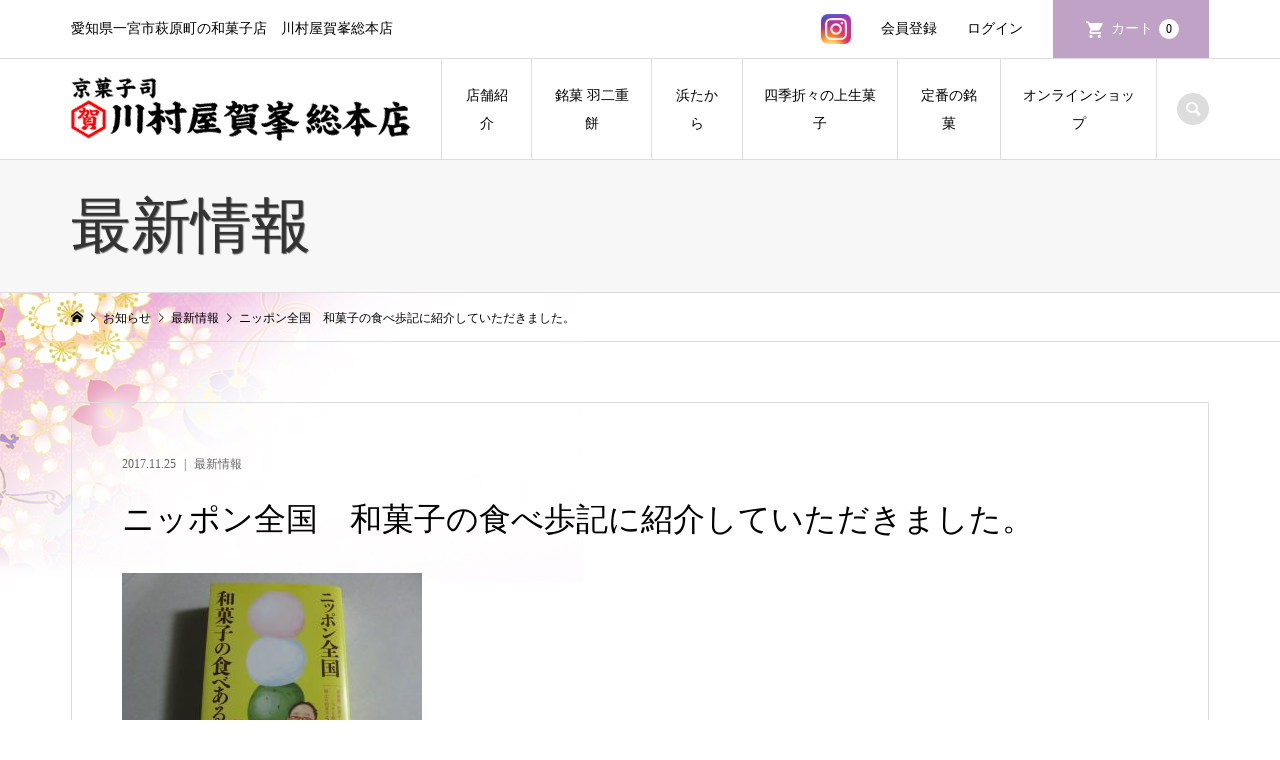

--- FILE ---
content_type: text/html; charset=UTF-8
request_url: https://kawamuraya.net/archives/5112
body_size: 10969
content:
<!DOCTYPE html>
<html lang="ja">
<head >
<meta charset="UTF-8">
<meta name="description" content="&amp;nbsp;髙島屋・和菓子バイヤーとして確かな目と舌を持つ畑 主税さんが、日本全国を歩いて探しまわって執筆されました渾身の力作 「ニッポン全国　和菓子の食べある記」 （誠文堂 新光社より今秋発売） に、当店 「川村屋賀峯総本店」の和菓子...">
<meta name="viewport" content="width=device-width">
<title>ニッポン全国　和菓子の食べ歩記に紹介していただきました。 | 京菓子司 川村屋賀峯総本店</title>
<meta name='robots' content='max-image-preview:large' />
<link rel="alternate" type="application/rss+xml" title="京菓子司 川村屋賀峯総本店 &raquo; ニッポン全国　和菓子の食べ歩記に紹介していただきました。 のコメントのフィード" href="https://kawamuraya.net/archives/5112/feed" />
<link rel="alternate" title="oEmbed (JSON)" type="application/json+oembed" href="https://kawamuraya.net/wp-json/oembed/1.0/embed?url=https%3A%2F%2Fkawamuraya.net%2Farchives%2F5112" />
<link rel="alternate" title="oEmbed (XML)" type="text/xml+oembed" href="https://kawamuraya.net/wp-json/oembed/1.0/embed?url=https%3A%2F%2Fkawamuraya.net%2Farchives%2F5112&#038;format=xml" />
<style id='wp-img-auto-sizes-contain-inline-css' type='text/css'>
img:is([sizes=auto i],[sizes^="auto," i]){contain-intrinsic-size:3000px 1500px}
/*# sourceURL=wp-img-auto-sizes-contain-inline-css */
</style>
<link rel='stylesheet' id='sbi_styles-css' href='https://kawamuraya.net/new/wp-content/plugins/instagram-feed/css/sbi-styles.min.css?ver=6.10.0' type='text/css' media='all' />
<style id='wp-block-library-inline-css' type='text/css'>
:root{--wp-block-synced-color:#7a00df;--wp-block-synced-color--rgb:122,0,223;--wp-bound-block-color:var(--wp-block-synced-color);--wp-editor-canvas-background:#ddd;--wp-admin-theme-color:#007cba;--wp-admin-theme-color--rgb:0,124,186;--wp-admin-theme-color-darker-10:#006ba1;--wp-admin-theme-color-darker-10--rgb:0,107,160.5;--wp-admin-theme-color-darker-20:#005a87;--wp-admin-theme-color-darker-20--rgb:0,90,135;--wp-admin-border-width-focus:2px}@media (min-resolution:192dpi){:root{--wp-admin-border-width-focus:1.5px}}.wp-element-button{cursor:pointer}:root .has-very-light-gray-background-color{background-color:#eee}:root .has-very-dark-gray-background-color{background-color:#313131}:root .has-very-light-gray-color{color:#eee}:root .has-very-dark-gray-color{color:#313131}:root .has-vivid-green-cyan-to-vivid-cyan-blue-gradient-background{background:linear-gradient(135deg,#00d084,#0693e3)}:root .has-purple-crush-gradient-background{background:linear-gradient(135deg,#34e2e4,#4721fb 50%,#ab1dfe)}:root .has-hazy-dawn-gradient-background{background:linear-gradient(135deg,#faaca8,#dad0ec)}:root .has-subdued-olive-gradient-background{background:linear-gradient(135deg,#fafae1,#67a671)}:root .has-atomic-cream-gradient-background{background:linear-gradient(135deg,#fdd79a,#004a59)}:root .has-nightshade-gradient-background{background:linear-gradient(135deg,#330968,#31cdcf)}:root .has-midnight-gradient-background{background:linear-gradient(135deg,#020381,#2874fc)}:root{--wp--preset--font-size--normal:16px;--wp--preset--font-size--huge:42px}.has-regular-font-size{font-size:1em}.has-larger-font-size{font-size:2.625em}.has-normal-font-size{font-size:var(--wp--preset--font-size--normal)}.has-huge-font-size{font-size:var(--wp--preset--font-size--huge)}.has-text-align-center{text-align:center}.has-text-align-left{text-align:left}.has-text-align-right{text-align:right}.has-fit-text{white-space:nowrap!important}#end-resizable-editor-section{display:none}.aligncenter{clear:both}.items-justified-left{justify-content:flex-start}.items-justified-center{justify-content:center}.items-justified-right{justify-content:flex-end}.items-justified-space-between{justify-content:space-between}.screen-reader-text{border:0;clip-path:inset(50%);height:1px;margin:-1px;overflow:hidden;padding:0;position:absolute;width:1px;word-wrap:normal!important}.screen-reader-text:focus{background-color:#ddd;clip-path:none;color:#444;display:block;font-size:1em;height:auto;left:5px;line-height:normal;padding:15px 23px 14px;text-decoration:none;top:5px;width:auto;z-index:100000}html :where(.has-border-color){border-style:solid}html :where([style*=border-top-color]){border-top-style:solid}html :where([style*=border-right-color]){border-right-style:solid}html :where([style*=border-bottom-color]){border-bottom-style:solid}html :where([style*=border-left-color]){border-left-style:solid}html :where([style*=border-width]){border-style:solid}html :where([style*=border-top-width]){border-top-style:solid}html :where([style*=border-right-width]){border-right-style:solid}html :where([style*=border-bottom-width]){border-bottom-style:solid}html :where([style*=border-left-width]){border-left-style:solid}html :where(img[class*=wp-image-]){height:auto;max-width:100%}:where(figure){margin:0 0 1em}html :where(.is-position-sticky){--wp-admin--admin-bar--position-offset:var(--wp-admin--admin-bar--height,0px)}@media screen and (max-width:600px){html :where(.is-position-sticky){--wp-admin--admin-bar--position-offset:0px}}

/*# sourceURL=wp-block-library-inline-css */
</style><style id='global-styles-inline-css' type='text/css'>
:root{--wp--preset--aspect-ratio--square: 1;--wp--preset--aspect-ratio--4-3: 4/3;--wp--preset--aspect-ratio--3-4: 3/4;--wp--preset--aspect-ratio--3-2: 3/2;--wp--preset--aspect-ratio--2-3: 2/3;--wp--preset--aspect-ratio--16-9: 16/9;--wp--preset--aspect-ratio--9-16: 9/16;--wp--preset--color--black: #000000;--wp--preset--color--cyan-bluish-gray: #abb8c3;--wp--preset--color--white: #ffffff;--wp--preset--color--pale-pink: #f78da7;--wp--preset--color--vivid-red: #cf2e2e;--wp--preset--color--luminous-vivid-orange: #ff6900;--wp--preset--color--luminous-vivid-amber: #fcb900;--wp--preset--color--light-green-cyan: #7bdcb5;--wp--preset--color--vivid-green-cyan: #00d084;--wp--preset--color--pale-cyan-blue: #8ed1fc;--wp--preset--color--vivid-cyan-blue: #0693e3;--wp--preset--color--vivid-purple: #9b51e0;--wp--preset--gradient--vivid-cyan-blue-to-vivid-purple: linear-gradient(135deg,rgb(6,147,227) 0%,rgb(155,81,224) 100%);--wp--preset--gradient--light-green-cyan-to-vivid-green-cyan: linear-gradient(135deg,rgb(122,220,180) 0%,rgb(0,208,130) 100%);--wp--preset--gradient--luminous-vivid-amber-to-luminous-vivid-orange: linear-gradient(135deg,rgb(252,185,0) 0%,rgb(255,105,0) 100%);--wp--preset--gradient--luminous-vivid-orange-to-vivid-red: linear-gradient(135deg,rgb(255,105,0) 0%,rgb(207,46,46) 100%);--wp--preset--gradient--very-light-gray-to-cyan-bluish-gray: linear-gradient(135deg,rgb(238,238,238) 0%,rgb(169,184,195) 100%);--wp--preset--gradient--cool-to-warm-spectrum: linear-gradient(135deg,rgb(74,234,220) 0%,rgb(151,120,209) 20%,rgb(207,42,186) 40%,rgb(238,44,130) 60%,rgb(251,105,98) 80%,rgb(254,248,76) 100%);--wp--preset--gradient--blush-light-purple: linear-gradient(135deg,rgb(255,206,236) 0%,rgb(152,150,240) 100%);--wp--preset--gradient--blush-bordeaux: linear-gradient(135deg,rgb(254,205,165) 0%,rgb(254,45,45) 50%,rgb(107,0,62) 100%);--wp--preset--gradient--luminous-dusk: linear-gradient(135deg,rgb(255,203,112) 0%,rgb(199,81,192) 50%,rgb(65,88,208) 100%);--wp--preset--gradient--pale-ocean: linear-gradient(135deg,rgb(255,245,203) 0%,rgb(182,227,212) 50%,rgb(51,167,181) 100%);--wp--preset--gradient--electric-grass: linear-gradient(135deg,rgb(202,248,128) 0%,rgb(113,206,126) 100%);--wp--preset--gradient--midnight: linear-gradient(135deg,rgb(2,3,129) 0%,rgb(40,116,252) 100%);--wp--preset--font-size--small: 13px;--wp--preset--font-size--medium: 20px;--wp--preset--font-size--large: 36px;--wp--preset--font-size--x-large: 42px;--wp--preset--spacing--20: 0.44rem;--wp--preset--spacing--30: 0.67rem;--wp--preset--spacing--40: 1rem;--wp--preset--spacing--50: 1.5rem;--wp--preset--spacing--60: 2.25rem;--wp--preset--spacing--70: 3.38rem;--wp--preset--spacing--80: 5.06rem;--wp--preset--shadow--natural: 6px 6px 9px rgba(0, 0, 0, 0.2);--wp--preset--shadow--deep: 12px 12px 50px rgba(0, 0, 0, 0.4);--wp--preset--shadow--sharp: 6px 6px 0px rgba(0, 0, 0, 0.2);--wp--preset--shadow--outlined: 6px 6px 0px -3px rgb(255, 255, 255), 6px 6px rgb(0, 0, 0);--wp--preset--shadow--crisp: 6px 6px 0px rgb(0, 0, 0);}:where(.is-layout-flex){gap: 0.5em;}:where(.is-layout-grid){gap: 0.5em;}body .is-layout-flex{display: flex;}.is-layout-flex{flex-wrap: wrap;align-items: center;}.is-layout-flex > :is(*, div){margin: 0;}body .is-layout-grid{display: grid;}.is-layout-grid > :is(*, div){margin: 0;}:where(.wp-block-columns.is-layout-flex){gap: 2em;}:where(.wp-block-columns.is-layout-grid){gap: 2em;}:where(.wp-block-post-template.is-layout-flex){gap: 1.25em;}:where(.wp-block-post-template.is-layout-grid){gap: 1.25em;}.has-black-color{color: var(--wp--preset--color--black) !important;}.has-cyan-bluish-gray-color{color: var(--wp--preset--color--cyan-bluish-gray) !important;}.has-white-color{color: var(--wp--preset--color--white) !important;}.has-pale-pink-color{color: var(--wp--preset--color--pale-pink) !important;}.has-vivid-red-color{color: var(--wp--preset--color--vivid-red) !important;}.has-luminous-vivid-orange-color{color: var(--wp--preset--color--luminous-vivid-orange) !important;}.has-luminous-vivid-amber-color{color: var(--wp--preset--color--luminous-vivid-amber) !important;}.has-light-green-cyan-color{color: var(--wp--preset--color--light-green-cyan) !important;}.has-vivid-green-cyan-color{color: var(--wp--preset--color--vivid-green-cyan) !important;}.has-pale-cyan-blue-color{color: var(--wp--preset--color--pale-cyan-blue) !important;}.has-vivid-cyan-blue-color{color: var(--wp--preset--color--vivid-cyan-blue) !important;}.has-vivid-purple-color{color: var(--wp--preset--color--vivid-purple) !important;}.has-black-background-color{background-color: var(--wp--preset--color--black) !important;}.has-cyan-bluish-gray-background-color{background-color: var(--wp--preset--color--cyan-bluish-gray) !important;}.has-white-background-color{background-color: var(--wp--preset--color--white) !important;}.has-pale-pink-background-color{background-color: var(--wp--preset--color--pale-pink) !important;}.has-vivid-red-background-color{background-color: var(--wp--preset--color--vivid-red) !important;}.has-luminous-vivid-orange-background-color{background-color: var(--wp--preset--color--luminous-vivid-orange) !important;}.has-luminous-vivid-amber-background-color{background-color: var(--wp--preset--color--luminous-vivid-amber) !important;}.has-light-green-cyan-background-color{background-color: var(--wp--preset--color--light-green-cyan) !important;}.has-vivid-green-cyan-background-color{background-color: var(--wp--preset--color--vivid-green-cyan) !important;}.has-pale-cyan-blue-background-color{background-color: var(--wp--preset--color--pale-cyan-blue) !important;}.has-vivid-cyan-blue-background-color{background-color: var(--wp--preset--color--vivid-cyan-blue) !important;}.has-vivid-purple-background-color{background-color: var(--wp--preset--color--vivid-purple) !important;}.has-black-border-color{border-color: var(--wp--preset--color--black) !important;}.has-cyan-bluish-gray-border-color{border-color: var(--wp--preset--color--cyan-bluish-gray) !important;}.has-white-border-color{border-color: var(--wp--preset--color--white) !important;}.has-pale-pink-border-color{border-color: var(--wp--preset--color--pale-pink) !important;}.has-vivid-red-border-color{border-color: var(--wp--preset--color--vivid-red) !important;}.has-luminous-vivid-orange-border-color{border-color: var(--wp--preset--color--luminous-vivid-orange) !important;}.has-luminous-vivid-amber-border-color{border-color: var(--wp--preset--color--luminous-vivid-amber) !important;}.has-light-green-cyan-border-color{border-color: var(--wp--preset--color--light-green-cyan) !important;}.has-vivid-green-cyan-border-color{border-color: var(--wp--preset--color--vivid-green-cyan) !important;}.has-pale-cyan-blue-border-color{border-color: var(--wp--preset--color--pale-cyan-blue) !important;}.has-vivid-cyan-blue-border-color{border-color: var(--wp--preset--color--vivid-cyan-blue) !important;}.has-vivid-purple-border-color{border-color: var(--wp--preset--color--vivid-purple) !important;}.has-vivid-cyan-blue-to-vivid-purple-gradient-background{background: var(--wp--preset--gradient--vivid-cyan-blue-to-vivid-purple) !important;}.has-light-green-cyan-to-vivid-green-cyan-gradient-background{background: var(--wp--preset--gradient--light-green-cyan-to-vivid-green-cyan) !important;}.has-luminous-vivid-amber-to-luminous-vivid-orange-gradient-background{background: var(--wp--preset--gradient--luminous-vivid-amber-to-luminous-vivid-orange) !important;}.has-luminous-vivid-orange-to-vivid-red-gradient-background{background: var(--wp--preset--gradient--luminous-vivid-orange-to-vivid-red) !important;}.has-very-light-gray-to-cyan-bluish-gray-gradient-background{background: var(--wp--preset--gradient--very-light-gray-to-cyan-bluish-gray) !important;}.has-cool-to-warm-spectrum-gradient-background{background: var(--wp--preset--gradient--cool-to-warm-spectrum) !important;}.has-blush-light-purple-gradient-background{background: var(--wp--preset--gradient--blush-light-purple) !important;}.has-blush-bordeaux-gradient-background{background: var(--wp--preset--gradient--blush-bordeaux) !important;}.has-luminous-dusk-gradient-background{background: var(--wp--preset--gradient--luminous-dusk) !important;}.has-pale-ocean-gradient-background{background: var(--wp--preset--gradient--pale-ocean) !important;}.has-electric-grass-gradient-background{background: var(--wp--preset--gradient--electric-grass) !important;}.has-midnight-gradient-background{background: var(--wp--preset--gradient--midnight) !important;}.has-small-font-size{font-size: var(--wp--preset--font-size--small) !important;}.has-medium-font-size{font-size: var(--wp--preset--font-size--medium) !important;}.has-large-font-size{font-size: var(--wp--preset--font-size--large) !important;}.has-x-large-font-size{font-size: var(--wp--preset--font-size--x-large) !important;}
/*# sourceURL=global-styles-inline-css */
</style>

<style id='classic-theme-styles-inline-css' type='text/css'>
/*! This file is auto-generated */
.wp-block-button__link{color:#fff;background-color:#32373c;border-radius:9999px;box-shadow:none;text-decoration:none;padding:calc(.667em + 2px) calc(1.333em + 2px);font-size:1.125em}.wp-block-file__button{background:#32373c;color:#fff;text-decoration:none}
/*# sourceURL=/wp-includes/css/classic-themes.min.css */
</style>
<link rel='stylesheet' id='iconic-style-css' href='https://kawamuraya.net/new/wp-content/themes/iconic_tcd062/style.css?ver=1.9' type='text/css' media='all' />
<link rel='stylesheet' id='usces_default_css-css' href='https://kawamuraya.net/new/wp-content/plugins/usc-e-shop/css/usces_default.css?ver=2.10.6.2408191' type='text/css' media='all' />
<link rel='stylesheet' id='dashicons-css' href='https://kawamuraya.net/new/wp-includes/css/dashicons.min.css?ver=6.9' type='text/css' media='all' />
<script type="text/javascript" src="https://kawamuraya.net/new/wp-includes/js/jquery/jquery.min.js?ver=3.7.1" id="jquery-core-js"></script>
<script type="text/javascript" src="https://kawamuraya.net/new/wp-includes/js/jquery/jquery-migrate.min.js?ver=3.4.1" id="jquery-migrate-js"></script>
<script type="text/javascript" src="https://kawamuraya.net/new/wp-content/themes/iconic_tcd062/js/comment.js?ver=1.9" id="iconic-comment-js"></script>
<link rel="https://api.w.org/" href="https://kawamuraya.net/wp-json/" /><link rel="alternate" title="JSON" type="application/json" href="https://kawamuraya.net/wp-json/wp/v2/posts/5112" /><link rel="EditURI" type="application/rsd+xml" title="RSD" href="https://kawamuraya.net/new/xmlrpc.php?rsd" />
<meta name="generator" content="WordPress 6.9" />
<link rel="canonical" href="https://kawamuraya.net/archives/5112" />
<link rel='shortlink' href='https://kawamuraya.net/?p=5112' />
<link rel="shortcut icon" href="https://kawamuraya.net/new/wp-content/uploads/2021/06/toplogo-1.png">
<style>
.p-article-news__date, .p-wc-headline, #wdgctToCart a { color: #c0a2c7; }
.p-button, .p-global-nav .sub-menu .current-menu-item > a, .p-page-links > span, .p-pager__item .current, .p-headline, .p-widget-sidebar .p-widget__title, .c-comment__form-submit:hover, c-comment__password-protected, .c-pw__btn--register, .c-pw__btn, .slick-arrow, .slick-dots li.slick-active button, .widget_welcart_login input#member_loginw, .widget_welcart_login input#member_login, #wdgctToCheckout a { background-color: #c0a2c7; }
.p-page-links > span, .p-pager__item .current, .slick-dots li.slick-active button, .p-cb__item-header, .p-entry-item__cart dl.item-sku dd input[type="radio"]:checked + label, .p-entry-item__cart dl.item-sku dd label:hover { border-color: #c0a2c7; }
.c-comment__tab-item.is-active a, .c-comment__tab-item a:hover, .c-comment__tab-item.is-active p { background-color: #c0a2c7; border-color: #c0a2c7; }
.c-comment__tab-item.is-active a:after, .c-comment__tab-item.is-active p:after { border-top-color: #c0a2c7; }
.p-widget-categories .current-cat-item > a { background-color: rgba(192, 162, 199, 0.15); }
a:hover, .p-header__welcart-nav li a:hover, .p-widget-categories .toggle-children:hover, #wdgctToCart a:hover { color: #6e2d75; }
.p-button:hover, .p-page-links a:hover, .p-pager__item a:hover, .p-search-button:hover, .p-pagetop a:hover, .p-footer-search__submit:hover, .p-widget .searchform #searchsubmit:hover, .p-widget-search .p-widget-search__submit:hover, a.p-cb__item-archive-button:hover, .slick-arrow:hover, .slick-dots li:hover button, .widget_welcart_search #searchsubmit:hover, .widget_welcart_login input#member_loginw:hover, .widget_welcart_login input#member_login:hover, #wdgctToCheckout a:hover { background-color: #6e2d75; }
.p-page-links a:hover, .p-pager__item a:hover, .slick-dots li:hover button { border-color: #6e2d75; }
.p-entry__body a { color: #0097cc; }
.p-entry__body a:hover { color: #6e2d75; }
body, input, textarea, .p-entry-item__title .p-article__soldout { font-family: "Times New Roman", "游明朝", "Yu Mincho", "游明朝体", "YuMincho", "ヒラギノ明朝 Pro W3", "Hiragino Mincho Pro", "HiraMinProN-W3", "HGS明朝E", "ＭＳ Ｐ明朝", "MS PMincho", serif; }
.p-logo, .p-entry__title, .p-page-header__title, .p-index-slider__item-catch, .p-cb__item-headline, .p-index-banner__headline, .p-index-boxes__item-headline {
font-family: "Times New Roman", "游明朝", "Yu Mincho", "游明朝体", "YuMincho", "ヒラギノ明朝 Pro W3", "Hiragino Mincho Pro", "HiraMinProN-W3", "HGS明朝E", "ＭＳ Ｐ明朝", "MS PMincho", serif;
font-weight: 500;
}
.c-load--type1 { border: 3px solid rgba(153, 153, 153, 0.2); border-top-color: #000000; }
.p-hover-effect--type1:hover img { -webkit-transform: scale(1.2) rotate(2deg); transform: scale(1.2) rotate(2deg); }
.p-hover-effect--type2 img { margin-left: -8px; }
.p-hover-effect--type2:hover img { margin-left: 8px; }
.p-hover-effect--type2:hover .p-hover-effect__image { background: #000000; }
.p-hover-effect--type2:hover img { opacity: 0.5 }
.p-hover-effect--type3:hover .p-hover-effect__image { background: #ffffff; }
.p-hover-effect--type3:hover img { opacity: 0.5; }
.p-entry__title { font-size: 32px; }
.p-entry__title, .p-article__title { color: #000000 }
.p-entry__body { font-size: 14px; }
.p-entry__body { color: #000000; }
.p-entry-news__title { font-size: 28px; }
.p-entry-news__title, .p-article-news__title { color: #000000 }
.p-entry-news__body { color: #000000; font-size: 14px; }
.p-entry-item__title { font-size: 28px; }
.p-entry-item__title, .p-article-item__title, .p-article__price { color: #000000; }
.p-entry-item__body, p-wc__body { color: #000000; font-size: 14px; }
.p-price { color: #d80000; }
.p-entry-item__price { font-size: 22px; }
body.l-header__fix .is-header-fixed .l-header__bar { background: rgba(255, 255, 255, 0.8); }
.l-header { background: rgba(255, 255, 255, 0.8); }
.l-header a, .p-global-nav a { color: #000000; }
.p-header__logo--text { font-size: 36px; }
.p-header__welcart-nav__member a, .p-header__welcart-nav__cart a, .p-cart-button .p-header__welcart-nav__badge { background-color: #c0a2c7; }
.p-header__welcart-nav__member a:hover, .p-header__welcart-nav__cart a:hover, .p-cart-button:hover .p-header__welcart-nav__badge { background-color: #6e2d75; }
.p-global-nav > li > a::after, .p-global-nav > li.current-menu-item > a::after { background-color: #000000; }
.p-megamenu__bg, .p-global-nav .sub-menu { background-color: #f7f7f7; }
.p-megamenu a, .p-global-nav .sub-menu a { color: #000000; }
.p-megamenu a:hover, .p-megamenu li.is-active > a, .p-global-nav .sub-menu a:hover { background-color: #6e2d75; color: #ffffff; }
.p-page-header { background-color: ; }
.p-page-header__title { color: #333333; }
.p-page-header__desc { color: #000000; }
.p-footer-widget-area { background-color: #f4ede8; color: #000000; }
.p-footer-widget-area .p-widget__title { color: #000000; }
.p-footer-widget-area a, .p-footer-widget-area .toggle-children { color: #000000; }
.p-footer-widget-area a:hover { color: #006689; }
@media only screen and (max-width: 991px) {
	.l-header__bar { background-color: rgba(255, 255, 255, 0.8); }
	.p-header__logo--text { font-size: 16px; }
	.p-global-nav { background-color: rgba(247,247,247, 0.8); }
	.p-global-nav a { color: #000000; }
	.p-global-nav a:hover { background-color: rgba(110,45,117, 0.8); color: #ffffff; }
	.p-header-view-cart { background-color: rgba(255, 255, 255, 0.8); }
	.p-entry__title { font-size: 20px; }
	.p-entry__body { font-size: 14px; }
	.p-entry-news__title { font-size: 20px; }
	.p-entry-news__body { font-size: 14px; }
	.p-entry-item__title { font-size: 20px; }
	.p-entry-item__body, p-wc__body { font-size: 14px; }
	.p-entry-item__price { font-size: 20px; }
}
</style>
<style type="text/css">

</style>
<link rel="icon" href="https://kawamuraya.net/new/wp-content/uploads/2021/11/cropped-ga-32x32.jpg" sizes="32x32" />
<link rel="icon" href="https://kawamuraya.net/new/wp-content/uploads/2021/11/cropped-ga-192x192.jpg" sizes="192x192" />
<link rel="apple-touch-icon" href="https://kawamuraya.net/new/wp-content/uploads/2021/11/cropped-ga-180x180.jpg" />
<meta name="msapplication-TileImage" content="https://kawamuraya.net/new/wp-content/uploads/2021/11/cropped-ga-270x270.jpg" />
<!-- Analyticsトラッキングコード -->
<script>
  (function(i,s,o,g,r,a,m){i['GoogleAnalyticsObject']=r;i[r]=i[r]||function(){
  (i[r].q=i[r].q||[]).push(arguments)},i[r].l=1*new Date();a=s.createElement(o),
  m=s.getElementsByTagName(o)[0];a.async=1;a.src=g;m.parentNode.insertBefore(a,m)
  })(window,document,'script','//www.google-analytics.com/analytics.js','ga');

  ga('create', 'UA-7568745-9', 'auto');
  ga('send', 'pageview');

</script>
<!-- /Analyticsトラッキングコード -->
<script>
jQuery(function($){
  $('.tab').click(function(){
    $('.is-active').removeClass('is-active');
    $(this).addClass('is-active');
    $('.is-show').removeClass('is-show');
    // クリックしたタブからインデックス番号を取得
    const index = $(this).index();
    // クリックしたタブと同じインデックス番号をもつコンテンツを表
    $('.panel').eq(index).addClass('is-show');
  });
});
</script>
</head>
	
<!-- Google tag (gtag.js) -->
<script async src="https://www.googletagmanager.com/gtag/js?id=G-39B9MF5XQY"></script>
<script>
  window.dataLayer = window.dataLayer || [];
  function gtag(){dataLayer.push(arguments);}
  gtag('js', new Date());

  gtag('config', 'G-39B9MF5XQY');
</script>
	
<body class="wp-singular post-template-default single single-post postid-5112 single-format-standard wp-theme-iconic_tcd062 l-header__fix">
<header id="js-header" class="l-header">
	<div class="p-header__top">
		<div class="p-header__top__inner l-inner">
			<div class="p-header-description">愛知県一宮市萩原町の和菓子店　川村屋賀峯総本店</div>
			<ul class="p-header__welcart-nav">
				
				<li class="head_insta"><a href="https://www.instagram.com/kawamurayagahou/" target="_blank"><img src="https://kawamuraya.net/new/wp-content/themes/iconic_tcd062/img/top/insta.webp" alt="川村屋インスタグラム"></a></li>				
				
				<li><a href="https://kawamuraya.net/usces-member?usces_page=newmember">会員登録</a></li>
				<li class="p-header__welcart-nav__login"><a href="https://kawamuraya.net/usces-member?usces_page=login">ログイン</a></li>

                
                <li class="p-header__welcart-nav__cart"><a id="js-header-cart" href="https://kawamuraya.net/usces-cart">カート<span class="p-header__welcart-nav__badge">0</span></a></li>
            </ul>
		</div>
	</div>
	<div class="l-header__bar p-header__bar">
		<div class="p-header__bar__inner l-inner">
			<div class="p-logo p-header__logo">
				<a href="https://kawamuraya.net/"><img src="https://kawamuraya.net/new/wp-content/uploads/2021/06/toplogo.png" alt="京菓子司 川村屋賀峯総本店"></a>
			</div>
			<div class="p-logo p-header__logo--mobile">
				<a href="https://kawamuraya.net/"><img src="https://kawamuraya.net/new/wp-content/uploads/2021/06/toplogo.png" alt="京菓子司 川村屋賀峯総本店"></a>
			</div>
			<a href="https://kawamuraya.net/usces-cart" id="js-header-cart--mobile" class="p-cart-button c-cart-button"><span class="p-header__welcart-nav__badge">0</span></a>
			<a href="#" id="js-menu-button" class="p-menu-button c-menu-button"></a>
<nav class="p-global-nav__container"><ul id="js-global-nav" class="p-global-nav"><li id="menu-item-68" class="menu-item menu-item-type-post_type menu-item-object-page menu-item-has-children menu-item-68"><a href="https://kawamuraya.net/shop">店舗紹介<span></span></a>
<ul class="sub-menu">
	<li id="menu-item-6694" class="menu-item menu-item-type-post_type menu-item-object-page menu-item-6694"><a href="https://kawamuraya.net/yorakuan">茶室「餘楽庵」<span></span></a></li>
</ul>
</li>
<li id="menu-item-69" class="menu-item menu-item-type-post_type menu-item-object-page menu-item-69"><a href="https://kawamuraya.net/habutae">銘菓 羽二重餅<span></span></a></li>
<li id="menu-item-6393" class="menu-item menu-item-type-post_type menu-item-object-page menu-item-6393"><a href="https://kawamuraya.net/hamatakara">浜たから<span></span></a></li>
<li id="menu-item-67" class="menu-item menu-item-type-post_type menu-item-object-page menu-item-67"><a href="https://kawamuraya.net/shiki">四季折々の上生菓子<span></span></a></li>
<li id="menu-item-6542" class="menu-item menu-item-type-post_type menu-item-object-page menu-item-6542"><a href="https://kawamuraya.net/teiban">定番の銘菓<span></span></a></li>
<li id="menu-item-123" class="menu-item menu-item-type-custom menu-item-object-custom menu-item-123"><a href="https://kawamuraya.net/archives/category/item">オンラインショップ<span></span></a></li>
<li class="p-global-nav__item-welcart--mobile"><a href="https://kawamuraya.net/usces-member?usces_page=newmember">会員登録</a></li>
<li class="p-global-nav__item-welcart--mobile"><a href="https://kawamuraya.net/usces-member?usces_page=login">ログイン</a></li>
</ul></nav>
			<div class="p-header-search">
				<form action="https://kawamuraya.net/" method="get">
					<input type="text" name="s" value="" class="p-header-search__input" placeholder="SEARCH">
				</form>
				<a href="#" id="js-search-button" class="p-search-button c-search-button"></a>
			</div>
		</div>
	</div>
	<div class="p-header-view-cart" id="js-header-view-cart">
		<p class="p-wc-empty_cart">只今、カートに商品はございません。</p>
	</div>
</header>

<!-- Google tag (gtag.js) -->
<script async src="https://www.googletagmanager.com/gtag/js?id=G-39B9MF5XQY"></script>
<script>
  window.dataLayer = window.dataLayer || [];
  function gtag(){dataLayer.push(arguments);}
  gtag('js', new Date());

  gtag('config', 'G-39B9MF5XQY');
</script><main class="l-main">
	<header class="p-page-header">
		<div class="p-page-header__inner l-inner">
			<h1 class="p-page-header__title">最新情報</h1>
		</div>
	</header>
	<div class="p-breadcrumb c-breadcrumb">
		<ul class="p-breadcrumb__inner c-breadcrumb__inner l-inner" itemscope itemtype="http://schema.org/BreadcrumbList">
			<li class="p-breadcrumb__item c-breadcrumb__item p-breadcrumb__item--home c-breadcrumb__item--home" itemprop="itemListElement" itemscope itemtype="http://schema.org/ListItem">
				<a href="https://kawamuraya.net/" itemscope itemtype="http://schema.org/Thing" itemprop="item"><span itemprop="name">HOME</span></a>
				<meta itemprop="position" content="1" />
			</li>
			<li class="p-breadcrumb__item c-breadcrumb__item" itemprop="itemListElement" itemscope itemtype="http://schema.org/ListItem">
				<a href="https://kawamuraya.net/blog" itemscope itemtype="http://schema.org/Thing" itemprop="item">
					<span itemprop="name">お知らせ</span>
				</a>
				<meta itemprop="position" content="2" />
			</li>
			<li class="p-breadcrumb__item c-breadcrumb__item" itemprop="itemListElement" itemscope itemtype="http://schema.org/ListItem">
				<a href="https://kawamuraya.net/archives/category/notice" itemscope itemtype="http://schema.org/Thing" itemprop="item">
					<span itemprop="name">最新情報</span>
				</a>
				<meta itemprop="position" content="3" />
			</li>
			<li class="p-breadcrumb__item c-breadcrumb__item">
				<span itemprop="name">ニッポン全国　和菓子の食べ歩記に紹介していただきました。</span>
			</li>
		</ul>
	</div>
		<article class="p-entry l-inner">
			<div class="p-entry__inner">
					<ul class="p-entry__meta-top p-article__meta"><li class="p-entry__meta-top--date"><time datetime="2017-11-25">2017.11.25</time></li><li class="p-entry__meta-top--category"><a href="https://kawamuraya.net/archives/category/notice">最新情報</a></li></ul>
				<h1 class="p-entry__title">ニッポン全国　和菓子の食べ歩記に紹介していただきました。</h1>
				<div class="p-entry__body">
<p><img fetchpriority="high" decoding="async" class="alignnone size-medium wp-image-5114" src="http://kawamuraya.net/wp/wp-content/uploads/2017/11/IMG_1218-300x225.jpg" alt="" width="300" height="225" /><br />
&nbsp;<br />
髙島屋・和菓子バイヤーとして確かな目と舌を持つ畑 主税さんが、日本全国を歩いて探しまわって執筆されました渾身の力作 「ニッポン全国　和菓子の食べある記」 （誠文堂 新光社より今秋発売） に、当店 「川村屋賀峯総本店」の和菓子を紹介していただきました。<br />
手土産を選ぶときや全国各地を旅する時にも役立つ、おすすめの和菓子本です。<br />
&nbsp;<br />
<span style="color: #ff0000;">当店 「川村屋 賀峯総本店」は 行き届いた製品管理を徹底するために支店・売店は出店しておりません。</span><br />
<span style="color: #ff0000;">お間違えのないようにお願いいたします。</span><br />
&nbsp;</p>
				</div>
				<ul class="p-entry__meta c-meta-box u-clearfix">
										<li class="c-meta-box__item c-meta-box__item--category"><a href="https://kawamuraya.net/archives/category/notice" rel="category tag">最新情報</a></li>														</ul>
				<ul class="p-entry__nav c-entry-nav">
					<li class="c-entry-nav__item c-entry-nav__item--prev">
						<a href="https://kawamuraya.net/archives/5105" data-prev="前の記事"><span class="u-hidden-sm">11/25 名古屋 知足会 月釜のお菓子</span></a>
					</li>
					<li class="c-entry-nav__item c-entry-nav__item--next">
						<a href="https://kawamuraya.net/archives/5119" data-next="次の記事"><span class="u-hidden-sm">12月2日、3日 特別販売のお知らせ　テラスウォーク一宮（アピタ　本店)</span></a>
					</li>
				</ul>
			</div>
			<section class="p-entry__related">
				<h2 class="p-headline">関連記事一覧</h2>
				<div class="p-entry__related-items">
					<article class="p-entry__related-item">
						<a class="p-hover-effect--type3" href="https://kawamuraya.net/archives/3400">
							<div class="p-entry__related-item__thumbnail p-hover-effect__image js-object-fit-cover">
								<img src="https://kawamuraya.net/new/wp-content/themes/iconic_tcd062/img/no-image-300x300.gif" alt="">
							</div>
							<h3 class="p-entry__related-item__title p-article__title">10/26 表千家同門会 岐阜支部 清秋茶会のお菓子</h3>
						</a>
					</article>
					<article class="p-entry__related-item">
						<a class="p-hover-effect--type3" href="https://kawamuraya.net/archives/417">
							<div class="p-entry__related-item__thumbnail p-hover-effect__image js-object-fit-cover">
								<img src="https://kawamuraya.net/new/wp-content/themes/iconic_tcd062/img/no-image-300x300.gif" alt="">
							</div>
							<h3 class="p-entry__related-item__title p-article__title">12/12 一宮市　クリスマス茶会のお菓子</h3>
						</a>
					</article>
					<article class="p-entry__related-item">
						<a class="p-hover-effect--type3" href="https://kawamuraya.net/archives/5183">
							<div class="p-entry__related-item__thumbnail p-hover-effect__image js-object-fit-cover">
								<img src="https://kawamuraya.net/new/wp-content/themes/iconic_tcd062/img/no-image-300x300.gif" alt="">
							</div>
							<h3 class="p-entry__related-item__title p-article__title">1/7,8 名古屋　知足庵　初釜のお菓子</h3>
						</a>
					</article>
					<article class="p-entry__related-item">
						<a class="p-hover-effect--type3" href="https://kawamuraya.net/archives/7236">
							<div class="p-entry__related-item__thumbnail p-hover-effect__image js-object-fit-cover">
								<img width="300" height="300" src="https://kawamuraya.net/new/wp-content/uploads/2023/08/S__41762821-300x300.jpg" class="attachment-size1 size-size1 wp-post-image" alt="" decoding="async" />
							</div>
							<h3 class="p-entry__related-item__title p-article__title">お盆期間中の営業のご案内</h3>
						</a>
					</article>
					<article class="p-entry__related-item">
						<a class="p-hover-effect--type3" href="https://kawamuraya.net/archives/807">
							<div class="p-entry__related-item__thumbnail p-hover-effect__image js-object-fit-cover">
								<img src="https://kawamuraya.net/new/wp-content/themes/iconic_tcd062/img/no-image-300x300.gif" alt="">
							</div>
							<h3 class="p-entry__related-item__title p-article__title">10/22 一宮市　真清田神社　桃丘会　月釜のお菓子</h3>
						</a>
					</article>
					<article class="p-entry__related-item">
						<a class="p-hover-effect--type3" href="https://kawamuraya.net/archives/7068">
							<div class="p-entry__related-item__thumbnail p-hover-effect__image js-object-fit-cover">
								<img width="300" height="300" src="https://kawamuraya.net/new/wp-content/uploads/2022/12/S__34562051-300x300.jpg" class="attachment-size1 size-size1 wp-post-image" alt="" decoding="async" />
							</div>
							<h3 class="p-entry__related-item__title p-article__title">12/4 岐阜　歳末たすけあいチャリティー茶会のお菓子</h3>
						</a>
					</article>
				</div>
			</section>
		</article>
</main>
<footer class="l-footer">
	<div class="p-footer-search--mobile l-inner">
		<form action="https://kawamuraya.net/" method="get">
			<input type="text" name="s" value="" class="p-footer-search__input" placeholder="SEARCH">
			<input type="submit" value="&#xe915;" class="p-footer-search__submit">
		</form>
	</div>
	
	<div class="ft_head"><p class="ft_logo"><a href="https://kawamuraya.net/"><img src="https://kawamuraya.net/new/wp-content/themes/iconic_tcd062/img/toplogo.png" alt="京菓子司 川村屋賀峯総本店"></a></p></div>
	<div id="js-footer-widget" class="p-footer-widget-area">
		<div class="p-footer-widget-area__inner l-inner">
<div class="p-widget p-widget-footer widget_welcart_calendar" id="welcart_calendar-2">
<h2 class="p-widget__title">営業カレンダー</h2>

		<ul class="ucart_calendar_body ucart_widget_body"><li>
		<div class="this-month">
<table cellspacing="0" class="usces_calendar">
<caption>今月(2026年1月)</caption>
<thead>
	<tr>
		<th>日</th>
		<th>月</th>
		<th>火</th>
		<th>水</th>
		<th>木</th>
		<th>金</th>
		<th>土</th>
	</tr>
</thead>
<tbody>
	<tr>
			<td>&nbsp;</td>
					<td>&nbsp;</td>
					<td>&nbsp;</td>
					<td>&nbsp;</td>
					<td  class="businessday">1</td>
					<td >2</td>
					<td >3</td>
				</tr>
	<tr>
			<td >4</td>
					<td >5</td>
					<td >6</td>
					<td >7</td>
					<td  class="businessday">8</td>
					<td >9</td>
					<td >10</td>
				</tr>
	<tr>
			<td >11</td>
					<td >12</td>
					<td  class="businessday">13</td>
					<td  class="businessday businesstoday">14</td>
					<td >15</td>
					<td >16</td>
					<td >17</td>
				</tr>
	<tr>
			<td >18</td>
					<td >19</td>
					<td  class="businessday">20</td>
					<td >21</td>
					<td >22</td>
					<td >23</td>
					<td >24</td>
				</tr>
	<tr>
			<td >25</td>
					<td  class="businessday">26</td>
					<td  class="businessday">27</td>
					<td >28</td>
					<td >29</td>
					<td >30</td>
					<td >31</td>
				</tr>
</tbody>
</table>
</div>
<div class="next-month">
<table cellspacing="0" class="usces_calendar">
<caption>翌月(2026年2月)</caption>
<thead>
	<tr>
		<th>日</th>
		<th>月</th>
		<th>火</th>
		<th>水</th>
		<th>木</th>
		<th>金</th>
		<th>土</th>
	</tr>
</thead>
<tbody>
	<tr>
			<td >1</td>
					<td >2</td>
					<td  class="businessday">3</td>
					<td >4</td>
					<td >5</td>
					<td >6</td>
					<td >7</td>
				</tr>
	<tr>
			<td >8</td>
					<td >9</td>
					<td  class="businessday">10</td>
					<td >11</td>
					<td >12</td>
					<td >13</td>
					<td >14</td>
				</tr>
	<tr>
			<td >15</td>
					<td >16</td>
					<td  class="businessday">17</td>
					<td >18</td>
					<td >19</td>
					<td >20</td>
					<td >21</td>
				</tr>
	<tr>
			<td >22</td>
					<td >23</td>
					<td  class="businessday">24</td>
					<td >25</td>
					<td >26</td>
					<td >27</td>
					<td >28</td>
				</tr>
</tbody>
</table>
</div>
(<span class="business_days_exp_box businessday">&nbsp;&nbsp;&nbsp;&nbsp;</span>&nbsp;&nbsp;定休日)
		</li></ul>

		</div>
<div class="widget_text p-widget p-widget-footer widget_custom_html" id="custom_html-3">
<h2 class="p-widget__title">MENU</h2>
<div class="textwidget custom-html-widget"><ul>
	<li class="cat-item cat-item-3"><a href="https://kawamuraya.net">ホーム</a></li>
	<li class="cat-item cat-item-3"><a href="https://kawamuraya.net/habutae">銘菓 羽二重餅</a></li>
	<li class="cat-item cat-item-3"><a href="https://kawamuraya.net/hamatakara">浜たから</a></li>
	<li class="cat-item cat-item-3"><a href="https://kawamuraya.net/shiki">四季折々の上生菓子</a></li>
	<li class="cat-item cat-item-3"><a href="https://kawamuraya.net/teiban">定番の銘菓</a></li>
	<li class="cat-item cat-item-3"><a href="https://kawamuraya.net/shop">店舗情報</a></li>
	<li class="cat-item cat-item-3"><a href="https://kawamuraya.net/yorakuan">茶室「餘楽庵」について</a></li>
</ul></div></div>
<div class="widget_text p-widget p-widget-footer widget_custom_html" id="custom_html-4">
<h2 class="p-widget__title">ACCOUNT</h2>
<div class="textwidget custom-html-widget"><ul>
	<li class="cat-item cat-item-3"><a href="https://kawamuraya.net/usces-member/?usces_page=newmember">会員登録</a></li>
	<li class="cat-item cat-item-3"><a href="https://kawamuraya.net/usces-member/?usces_page=login">ログイン</a></li>
	<li class="cat-item cat-item-3"><a href="https://kawamuraya.net/usces-member/">マイアカウント</a></li>
	<li class="cat-item cat-item-3"><a href="https://kawamuraya.net/usces-cart/">カートを見る</a></li>
</ul></div></div>
<div class="widget_text p-widget p-widget-footer widget_custom_html" id="custom_html-5">
<h2 class="p-widget__title">SUPPORT</h2>
<div class="textwidget custom-html-widget"><ul>
	<li class="cat-item cat-item-3"><a href="https://kawamuraya.net/shop">店舗情報</a></li>
	<li class="cat-item cat-item-3"><a href="https://kawamuraya.net/blog">ブログ・お知らせ</a></li>
	<li class="cat-item cat-item-3"><a href="https://kawamuraya.net/tokushoho/">特定商取引法に基づく表記</a></li>
	<li class="cat-item cat-item-3"><a href="https://kawamuraya.net/privacy-policy/">プライバシーポリシー</a></li>
	<li class="cat-item cat-item-3"><a href="https://kawamuraya.net/contact">お問合せ</a></li>
</ul></div></div>
		</div>
	</div>
	<div class="p-copyright">
		<div class="l-inner">
			<p>Copyright &copy;<span class="u-hidden-xs"> 2026</span> 京菓子司 川村屋賀峯総本店. All Rights Reserved.</p>
		</div>
	</div>
	<div id="js-pagetop" class="p-pagetop"><a href="#"></a></div>
</footer>
<script type="speculationrules">
{"prefetch":[{"source":"document","where":{"and":[{"href_matches":"/*"},{"not":{"href_matches":["/new/wp-*.php","/new/wp-admin/*","/new/wp-content/uploads/*","/new/wp-content/*","/new/wp-content/plugins/*","/new/wp-content/themes/iconic_tcd062/*","/*\\?(.+)"]}},{"not":{"selector_matches":"a[rel~=\"nofollow\"]"}},{"not":{"selector_matches":".no-prefetch, .no-prefetch a"}}]},"eagerness":"conservative"}]}
</script>
	<script type='text/javascript'>
		uscesL10n = {
			
			'ajaxurl': "https://kawamuraya.net/new/wp-admin/admin-ajax.php",
			'loaderurl': "https://kawamuraya.net/new/wp-content/plugins/usc-e-shop/images/loading.gif",
			'post_id': "5112",
			'cart_number': "5",
			'is_cart_row': false,
			'opt_esse': new Array(  ),
			'opt_means': new Array(  ),
			'mes_opts': new Array(  ),
			'key_opts': new Array(  ),
			'previous_url': "https://kawamuraya.net",
			'itemRestriction': "",
			'itemOrderAcceptable': "0",
			'uscespage': "",
			'uscesid': "MDIzMzZhNjBlOWMyMmEzNTNkODlmMTY3NGRmNzg1MDc5MzU1NjgyOTc2MjMzNTk3X2FjdGluZ18wX0E%3D",
			'wc_nonce': "2364dfdd42"
		}
	</script>
	<script type='text/javascript' src='https://kawamuraya.net/new/wp-content/plugins/usc-e-shop/js/usces_cart.js'></script>
<!-- Welcart version : v2.10.6.2408191 -->
<!-- Instagram Feed JS -->
<script type="text/javascript">
var sbiajaxurl = "https://kawamuraya.net/new/wp-admin/admin-ajax.php";
</script>
<script type="text/javascript" src="https://kawamuraya.net/new/wp-content/themes/iconic_tcd062/js/functions.js?ver=1.9" id="iconic-script-js"></script>
<script type="text/javascript" src="https://kawamuraya.net/new/wp-content/themes/iconic_tcd062/js/header-fix.js?ver=1.9" id="iconic-header-fix-js"></script>
<script type="text/javascript" src="https://kawamuraya.net/new/wp-includes/js/comment-reply.min.js?ver=6.9" id="comment-reply-js" async="async" data-wp-strategy="async" fetchpriority="low"></script>
<script>
jQuery(function($){
	var initialized = false;
	var initialize = function(){
		if (initialized) return;
		initialized = true;

		$(document).trigger('js-initialized');
		$(window).trigger('resize').trigger('scroll');
	};

	initialize();

});
</script>
</body>
</html>
